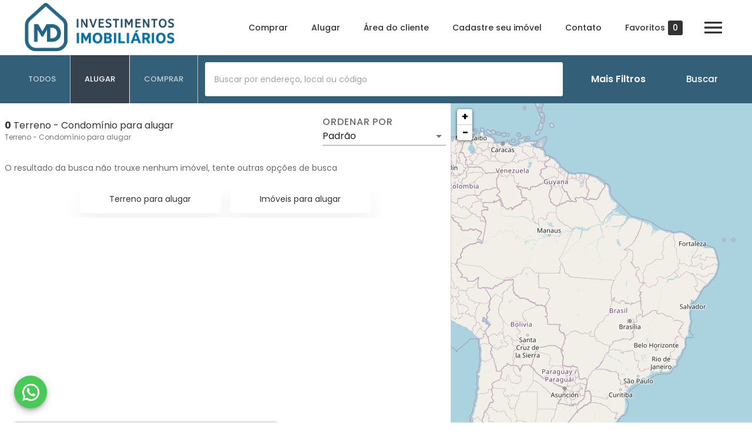

--- FILE ---
content_type: application/javascript; charset=UTF-8
request_url: https://imoveismd.com/_next/static/chunks/9321a55be1fd1a104ccc15d11fee0cfb05ab8b62.1926d294d210c9511324.js
body_size: 7953
content:
(window.webpackJsonp=window.webpackJsonp||[]).push([[15],{"/jkW":function(t,e,r){"use strict";Object.defineProperty(e,"__esModule",{value:!0});var n=/\/\[[^/]+?\](?=\/|$)/;e.isDynamicRoute=function(t){return n.test(t)}},"0Bsm":function(t,e,r){"use strict";var n=r("AroE");e.__esModule=!0,e.default=function(t){function e(e){return o.default.createElement(t,Object.assign({router:(0,a.useRouter)()},e))}e.getInitialProps=t.getInitialProps,e.origGetInitialProps=t.origGetInitialProps,!1;return e};var o=n(r("q1tI")),a=r("nOHt")},"48fX":function(t,e,r){var n=r("qhzo");t.exports=function(t,e){if("function"!==typeof e&&null!==e)throw new TypeError("Super expression must either be null or a function");t.prototype=Object.create(e&&e.prototype,{constructor:{value:t,writable:!0,configurable:!0}}),e&&n(t,e)}},"4JlD":function(t,e,r){"use strict";var n=function(t){switch(typeof t){case"string":return t;case"boolean":return t?"true":"false";case"number":return isFinite(t)?t:"";default:return""}};t.exports=function(t,e,r,u){return e=e||"&",r=r||"=",null===t&&(t=void 0),"object"===typeof t?a(i(t),(function(i){var u=encodeURIComponent(n(i))+r;return o(t[i])?a(t[i],(function(t){return u+encodeURIComponent(n(t))})).join(e):u+encodeURIComponent(n(t[i]))})).join(e):u?encodeURIComponent(n(u))+r+encodeURIComponent(n(t)):""};var o=Array.isArray||function(t){return"[object Array]"===Object.prototype.toString.call(t)};function a(t,e){if(t.map)return t.map(e);for(var r=[],n=0;n<t.length;n++)r.push(e(t[n],n));return r}var i=Object.keys||function(t){var e=[];for(var r in t)Object.prototype.hasOwnProperty.call(t,r)&&e.push(r);return e}},"7KCV":function(t,e,r){var n=r("C+bE");function o(){if("function"!==typeof WeakMap)return null;var t=new WeakMap;return o=function(){return t},t}t.exports=function(t){if(t&&t.__esModule)return t;if(null===t||"object"!==n(t)&&"function"!==typeof t)return{default:t};var e=o();if(e&&e.has(t))return e.get(t);var r={},a=Object.defineProperty&&Object.getOwnPropertyDescriptor;for(var i in t)if(Object.prototype.hasOwnProperty.call(t,i)){var u=a?Object.getOwnPropertyDescriptor(t,i):null;u&&(u.get||u.set)?Object.defineProperty(r,i,u):r[i]=t[i]}return r.default=t,e&&e.set(t,r),r}},AroE:function(t,e){t.exports=function(t){return t&&t.__esModule?t:{default:t}}},"C+bE":function(t,e){function r(t){return(r="function"===typeof Symbol&&"symbol"===typeof Symbol.iterator?function(t){return typeof t}:function(t){return t&&"function"===typeof Symbol&&t.constructor===Symbol&&t!==Symbol.prototype?"symbol":typeof t})(t)}function n(e){return"function"===typeof Symbol&&"symbol"===r(Symbol.iterator)?t.exports=n=function(t){return r(t)}:t.exports=n=function(t){return t&&"function"===typeof Symbol&&t.constructor===Symbol&&t!==Symbol.prototype?"symbol":r(t)},n(e)}t.exports=n},PqPU:function(t,e){t.exports=function(t){if(Array.isArray(t))return t}},QmWs:function(t,e,r){var n,o=(n=r("s4NR"))&&"object"==typeof n&&"default"in n?n.default:n,a=/https?|ftp|gopher|file/;function i(t){"string"==typeof t&&(t=y(t));var e=function(t,e,r){var n=t.auth,o=t.hostname,a=t.protocol||"",i=t.pathname||"",u=t.hash||"",c=t.query||"",s=!1;n=n?encodeURIComponent(n).replace(/%3A/i,":")+"@":"",t.host?s=n+t.host:o&&(s=n+(~o.indexOf(":")?"["+o+"]":o),t.port&&(s+=":"+t.port)),c&&"object"==typeof c&&(c=e.encode(c));var l=t.search||c&&"?"+c||"";return a&&":"!==a.substr(-1)&&(a+=":"),t.slashes||(!a||r.test(a))&&!1!==s?(s="//"+(s||""),i&&"/"!==i[0]&&(i="/"+i)):s||(s=""),u&&"#"!==u[0]&&(u="#"+u),l&&"?"!==l[0]&&(l="?"+l),{protocol:a,host:s,pathname:i=i.replace(/[?#]/g,encodeURIComponent),search:l=l.replace("#","%23"),hash:u}}(t,o,a);return""+e.protocol+e.host+e.pathname+e.search+e.hash}var u="http://",c="w.w",s=u+c,l=/^https?|ftp|gopher|file/,p=/^(.*?)([#?].*)/,f=/^([a-z0-9.+-]*:)(\/{0,3})(.*)/i,h=/^([a-z0-9.+-]*:)?\/\/\/*/i,d=/^([a-z0-9.+-]*:)(\/{0,2})\[(.*)\]$/i;function v(t){try{return decodeURI(t)}catch(o){return t}}function y(t,e,r){void 0===e&&(e=!1),void 0===r&&(r=!1);var n=(t=t.trim()).match(p);t=n?v(n[1]).replace(/\\/g,"/")+n[2]:v(t).replace(/\\/g,"/"),d.test(t)&&"/"!==t.slice(-1)&&(t+="/");var a=!/(^javascript)/.test(t)&&t.match(f),u=h.test(t),y="";a&&(l.test(a[1])||(y=a[1].toLowerCase(),t=""+a[2]+a[3]),a[2]||(u=!1,l.test(a[1])?(y=a[1],t=""+a[3]):t="//"+a[3]),3!==a[2].length&&1!==a[2].length||(y=a[1],t="/"+a[3]));var m,g=t.match(/(:[0-9]+)/),b="";g&&g[1]&&3===g[1].length&&(t=t.replace(b=g[1],b+"00"));var _={},w="",S="";try{m=new URL(t)}catch(o){w=o,y||r||!/^\/\//.test(t)||/^\/\/.+[@.]/.test(t)||(S="/",t=t.substr(1));try{m=new URL(t,s)}catch(t){return _.protocol=y,_.href=y,_}}_.slashes=u&&!S,_.host=m.host===c?"":m.host,_.hostname=m.hostname===c?"":m.hostname.replace(/(\[|\])/g,""),_.protocol=w?y||null:m.protocol,_.search=m.search.replace(/\\/g,"%5C"),_.hash=m.hash.replace(/\\/g,"%5C");var P=t.split("#");!_.search&&~P[0].indexOf("?")&&(_.search="?"),_.hash||""!==P[1]||(_.hash="#"),_.query=e?o.decode(m.search.substr(1)):_.search.substr(1),_.pathname=S+v(m.pathname).replace(/"/g,"%22"),"about:"===_.protocol&&"blank"===_.pathname&&(_.protocol="",_.pathname=""),w&&"/"!==t[0]&&(_.pathname=_.pathname.substr(1)),y&&!l.test(y)&&"/"!==t.slice(-1)&&"/"===_.pathname&&(_.pathname=""),_.path=_.pathname+_.search,_.auth=[m.username,m.password].map(decodeURIComponent).filter(Boolean).join(":"),_.port=m.port,b&&(_.host=_.host.replace(b+"00",b),_.port=_.port.slice(0,-2)),_.href=S?""+_.pathname+_.search+_.hash:i(_);var x=/^(file)/.test(_.href)?["host","hostname"]:[];return Object.keys(_).forEach((function(t){~x.indexOf(t)||(_[t]=_[t]||null)})),_}var m=/^([a-z0-9.+-]*:\/\/\/)([a-z0-9.+-]:\/*)?/i,g=/https?|ftp|gopher|file/;function b(t,e){var r="string"==typeof t?y(t):t;t="object"==typeof t?i(t):t;var n=y(e),o="";r.protocol&&!r.slashes&&(o=r.protocol,t=t.replace(r.protocol,""),o+="/"===e[0]||"/"===t[0]?"/":""),o&&n.protocol&&(o="",n.slashes||(o=n.protocol,e=e.replace(n.protocol,"")));var a=t.match(m);a&&!n.protocol&&(t=t.substr((o=a[1]+(a[2]||"")).length),/^\/\/[^\/]/.test(e)&&(o=o.slice(0,-1)));var c=new URL(t,s+"/"),l=new URL(e,c).toString().replace(s,""),p=n.protocol||r.protocol;return p+=r.slashes||n.slashes?"//":"",!o&&p?l=l.replace(u,p):o&&(l=l.replace(u,"")),g.test(l)||~e.indexOf(".")||"/"===t.slice(-1)||"/"===e.slice(-1)||"/"!==l.slice(-1)||(l=l.slice(0,-1)),o&&(l=o+("/"===l[0]?l.substr(1):l)),l}e.parse=y,e.format=i,e.resolve=b,e.resolveObject=function(t,e){return y(b(t,e))}},T0f4:function(t,e){function r(e){return t.exports=r=Object.setPrototypeOf?Object.getPrototypeOf:function(t){return t.__proto__||Object.getPrototypeOf(t)},r(e)}t.exports=r},YTqd:function(t,e,r){"use strict";Object.defineProperty(e,"__esModule",{value:!0}),e.getRouteRegex=function(t){var e=(t.replace(/\/$/,"")||"/").replace(/[|\\{}()[\]^$+*?.-]/g,"\\$&"),r={},n=1,o=e.replace(/\/\\\[([^/]+?)\\\](?=\/|$)/g,(function(t,e){var o=/^(\\\.){3}/.test(e);return r[e.replace(/\\([|\\{}()[\]^$+*?.-])/g,"$1").replace(/^\.{3}/,"")]={pos:n++,repeat:o},o?"/(.+?)":"/([^/]+?)"}));return{re:new RegExp("^"+o+"(?:/)?$","i"),groups:r}}},dZ6Y:function(t,e,r){"use strict";Object.defineProperty(e,"__esModule",{value:!0}),e.default=function(){var t=Object.create(null);return{on:function(e,r){(t[e]||(t[e]=[])).push(r)},off:function(e,r){t[e]&&t[e].splice(t[e].indexOf(r)>>>0,1)},emit:function(e){for(var r=arguments.length,n=new Array(r>1?r-1:0),o=1;o<r;o++)n[o-1]=arguments[o];(t[e]||[]).slice().map((function(t){t.apply(void 0,n)}))}}}},elyg:function(t,e,r){"use strict";var n=r("vJKn"),o=r("zoAU"),a=r("/GRZ"),i=r("i2R6"),u=this&&this.__importDefault||function(t){return t&&t.__esModule?t:{default:t}};Object.defineProperty(e,"__esModule",{value:!0});var c=r("QmWs"),s=u(r("dZ6Y")),l=r("g/15"),p=r("/jkW"),f=r("gguc"),h=r("YTqd");function d(t){return 0!==t.indexOf("")?""+t:t}function v(t){return t.replace(/\/$/,"")||"/"}var y=function(t){return v(t&&"/"!==t?t:"/index")};function m(t,e,r,n){var o=r?3:1;return function r(){return fetch(l.formatWithValidation({pathname:"/_next/data/".concat(__NEXT_DATA__.buildId).concat(t,".json"),query:e}),{credentials:"same-origin"}).then((function(t){if(!t.ok){if(--o>0&&t.status>=500)return r();throw new Error("Failed to load static props")}return t.json()}))}().then((function(t){return n?n(t):t})).catch((function(t){throw r||(t.code="PAGE_LOAD_ERROR"),t}))}var g=function(){function t(e,r,n,o){var i=this,u=o.initialProps,s=o.pageLoader,f=o.App,h=o.wrapApp,d=o.Component,g=o.err,b=o.subscription,_=o.isFallback;a(this,t),this.sdc={},this.onPopState=function(t){if(t.state){if((!t.state||!i.isSsr||t.state.as!==i.asPath||c.parse(t.state.url).pathname!==i.pathname)&&(!i._bps||i._bps(t.state))){var e=t.state,r=e.url,n=e.as,o=e.options;0,i.replace(r,n,o)}}else{var a=i.pathname,u=i.query;i.changeState("replaceState",l.formatWithValidation({pathname:a,query:u}),l.getURL())}},this._getStaticData=function(t){var e=y(c.parse(t).pathname);return i.sdc[e]?Promise.resolve(i.sdc[e]):m(e,null,i.isSsr,(function(t){return i.sdc[e]=t}))},this._getServerData=function(t){var e=c.parse(t,!0),r=e.pathname,n=e.query;return m(r=y(r),n,i.isSsr)},this.route=v(e),this.components={},"/_error"!==e&&(this.components[this.route]={Component:d,props:u,err:g,__N_SSG:u&&u.__N_SSG,__N_SSP:u&&u.__N_SSP}),this.components["/_app"]={Component:f},this.events=t.events,this.pageLoader=s,this.pathname=e,this.query=r,this.asPath=p.isDynamicRoute(e)&&__NEXT_DATA__.autoExport?e:n,this.sub=b,this.clc=null,this._wrapApp=h,this.isSsr=!0,this.isFallback=_,this.changeState("replaceState",l.formatWithValidation({pathname:e,query:r}),n),window.addEventListener("popstate",this.onPopState)}return i(t,[{key:"update",value:function(t,e){var r=e.default||e,n=this.components[t];if(!n)throw new Error("Cannot update unavailable route: ".concat(t));var o=Object.assign(Object.assign({},n),{Component:r,__N_SSG:e.__N_SSG,__N_SSP:e.__N_SSP});this.components[t]=o,"/_app"!==t?t===this.route&&this.notify(o):this.notify(this.components[this.route])}},{key:"reload",value:function(){window.location.reload()}},{key:"back",value:function(){window.history.back()}},{key:"push",value:function(t){var e=arguments.length>1&&void 0!==arguments[1]?arguments[1]:t,r=arguments.length>2&&void 0!==arguments[2]?arguments[2]:{};return this.change("pushState",t,e,r)}},{key:"replace",value:function(t){var e=arguments.length>1&&void 0!==arguments[1]?arguments[1]:t,r=arguments.length>2&&void 0!==arguments[2]?arguments[2]:{};return this.change("replaceState",t,e,r)}},{key:"change",value:function(e,r,n,o){var a=this;return new Promise((function(i,u){o._h||(a.isSsr=!1),l.ST&&performance.mark("routeChange");var s="object"===typeof r?l.formatWithValidation(r):r,y="object"===typeof n?l.formatWithValidation(n):n;if(a.abortComponentLoad(y),!o._h&&a.onlyAHashChange(y))return a.asPath=y,t.events.emit("hashChangeStart",y),a.changeState(e,s,d(y),o),a.scrollToHash(y),t.events.emit("hashChangeComplete",y),i(!0);var m=c.parse(s,!0),g=m.pathname,b=m.query,_=m.protocol;if(!g||_)return i(!1);a.urlIsNew(y)||(e="replaceState");var w=v(g),S=o.shallow,P=void 0!==S&&S;if(p.isDynamicRoute(w)){var x=c.parse(y).pathname,O=h.getRouteRegex(w),C=f.getRouteMatcher(O)(x);if(C)Object.assign(b,C);else if(Object.keys(O.groups).filter((function(t){return!b[t]})).length>0)return u(new Error("The provided `as` value (".concat(x,") is incompatible with the `href` value (").concat(w,"). ")+"Read more: https://err.sh/zeit/next.js/incompatible-href-as"))}t.events.emit("routeChangeStart",y),a.getRouteInfo(w,g,b,y,P).then((function(r){var n=r.error;if(n&&n.cancelled)return i(!1);if(t.events.emit("beforeHistoryChange",y),a.changeState(e,s,d(y),o),a.set(w,g,b,y,r),n)throw t.events.emit("routeChangeError",n,y),n;return t.events.emit("routeChangeComplete",y),i(!0)}),u)}))}},{key:"changeState",value:function(t,e,r){var n=arguments.length>3&&void 0!==arguments[3]?arguments[3]:{};"pushState"===t&&l.getURL()===r||window.history[t]({url:e,as:r,options:n},"",r)}},{key:"getRouteInfo",value:function(t,e,r,n){var o=this,a=arguments.length>4&&void 0!==arguments[4]&&arguments[4],i=this.components[t];if(a&&i&&this.route===t)return Promise.resolve(i);var u=function t(a,i){return new Promise((function(u){return"PAGE_LOAD_ERROR"===a.code||i?(window.location.href=n,a.cancelled=!0,u({error:a})):a.cancelled?u({error:a}):void u(o.fetchComponent("/_error").then((function(t){var n=t.page,i={Component:n,err:a};return new Promise((function(t){o.getInitialProps(n,{err:a,pathname:e,query:r}).then((function(e){i.props=e,i.error=a,t(i)}),(function(e){console.error("Error in error page `getInitialProps`: ",e),i.error=a,i.props={},t(i)}))}))})).catch((function(e){return t(e,!0)})))}))};return new Promise((function(e,r){if(i)return e(i);o.fetchComponent(t).then((function(t){return e({Component:t.page,__N_SSG:t.mod.__N_SSG,__N_SSP:t.mod.__N_SSP})}),r)})).then((function(a){var i=a.Component,u=a.__N_SSG,c=a.__N_SSP;return o._getData((function(){return u?o._getStaticData(n):c?o._getServerData(n):o.getInitialProps(i,{pathname:e,query:r,asPath:n})})).then((function(e){return a.props=e,o.components[t]=a,a}))})).catch(u)}},{key:"set",value:function(t,e,r,n,o){this.isFallback=!1,this.route=t,this.pathname=e,this.query=r,this.asPath=n,this.notify(o)}},{key:"beforePopState",value:function(t){this._bps=t}},{key:"onlyAHashChange",value:function(t){if(!this.asPath)return!1;var e=this.asPath.split("#"),r=o(e,2),n=r[0],a=r[1],i=t.split("#"),u=o(i,2),c=u[0],s=u[1];return!(!s||n!==c||a!==s)||n===c&&a!==s}},{key:"scrollToHash",value:function(t){var e=t.split("#"),r=o(e,2)[1];if(""!==r){var n=document.getElementById(r);if(n)n.scrollIntoView();else{var a=document.getElementsByName(r)[0];a&&a.scrollIntoView()}}else window.scrollTo(0,0)}},{key:"urlIsNew",value:function(t){return this.asPath!==t}},{key:"prefetch",value:function(t){var e=this,r=arguments.length>1&&void 0!==arguments[1]?arguments[1]:t,n=arguments.length>2&&void 0!==arguments[2]?arguments[2]:{};return new Promise((function(o,a){var i=c.parse(t),u=i.pathname,s=i.protocol;u&&!s&&Promise.all([e.pageLoader.prefetchData(t,r),e.pageLoader[n.priority?"loadPage":"prefetch"](v(u))]).then((function(){return o()}),a)}))}},{key:"fetchComponent",value:function(t){var e,r,o,a;return n.async((function(i){for(;;)switch(i.prev=i.next){case 0:return e=!1,r=this.clc=function(){e=!0},i.next=4,n.awrap(this.pageLoader.loadPage(t));case 4:if(o=i.sent,!e){i.next=9;break}throw(a=new Error('Abort fetching component for route: "'.concat(t,'"'))).cancelled=!0,a;case 9:return r===this.clc&&(this.clc=null),i.abrupt("return",o);case 11:case"end":return i.stop()}}),null,this,null,Promise)}},{key:"_getData",value:function(t){var e=this,r=!1,n=function(){r=!0};return this.clc=n,t().then((function(t){if(n===e.clc&&(e.clc=null),r){var o=new Error("Loading initial props cancelled");throw o.cancelled=!0,o}return t}))}},{key:"getInitialProps",value:function(t,e){var r=this.components["/_app"].Component,n=this._wrapApp(r);return e.AppTree=n,l.loadGetInitialProps(r,{AppTree:n,Component:t,router:this,ctx:e})}},{key:"abortComponentLoad",value:function(e){if(this.clc){var r=new Error("Route Cancelled");r.cancelled=!0,t.events.emit("routeChangeError",r,e),this.clc(),this.clc=null}}},{key:"notify",value:function(t){this.sub(t,this.components["/_app"].Component)}}],[{key:"_rewriteUrlForNextExport",value:function(t){return t}}]),t}();e.default=g,g.events=s.default()},"g/15":function(t,e,r){"use strict";var n=r("vJKn");Object.defineProperty(e,"__esModule",{value:!0});var o=r("QmWs");function a(){var t=window.location,e=t.protocol,r=t.hostname,n=t.port;return"".concat(e,"//").concat(r).concat(n?":"+n:"")}function i(t){return"string"===typeof t?t:t.displayName||t.name||"Unknown"}function u(t){return t.finished||t.headersSent}e.execOnce=function(t){var e=this,r=!1,n=null;return function(){if(!r){r=!0;for(var o=arguments.length,a=new Array(o),i=0;i<o;i++)a[i]=arguments[i];n=t.apply(e,a)}return n}},e.getLocationOrigin=a,e.getURL=function(){var t=window.location.href,e=a();return t.substring(e.length)},e.getDisplayName=i,e.isResSent=u,e.loadGetInitialProps=function t(e,r){var o,a,c;return n.async((function(s){for(;;)switch(s.prev=s.next){case 0:s.next=4;break;case 4:if(o=r.res||r.ctx&&r.ctx.res,e.getInitialProps){s.next=12;break}if(!r.ctx||!r.Component){s.next=11;break}return s.next=9,n.awrap(t(r.Component,r.ctx));case 9:return s.t0=s.sent,s.abrupt("return",{pageProps:s.t0});case 11:return s.abrupt("return",{});case 12:return s.next=14,n.awrap(e.getInitialProps(r));case 14:if(a=s.sent,!o||!u(o)){s.next=17;break}return s.abrupt("return",a);case 17:if(a){s.next=20;break}throw c='"'.concat(i(e),'.getInitialProps()" should resolve to an object. But found "').concat(a,'" instead.'),new Error(c);case 20:return s.abrupt("return",a);case 22:case"end":return s.stop()}}),null,null,null,Promise)},e.urlObjectKeys=["auth","hash","host","hostname","href","path","pathname","port","protocol","query","search","slashes"],e.formatWithValidation=function(t,e){return o.format(t,e)},e.SP="undefined"!==typeof performance,e.ST=e.SP&&"function"===typeof performance.mark&&"function"===typeof performance.measure},gguc:function(t,e,r){"use strict";Object.defineProperty(e,"__esModule",{value:!0}),e.getRouteMatcher=function(t){var e=t.re,r=t.groups;return function(t){var n=e.exec(t);if(!n)return!1;var o=decodeURIComponent,a={};return Object.keys(r).forEach((function(t){var e=r[t],i=n[e.pos];void 0!==i&&(a[t]=~i.indexOf("/")?i.split("/").map((function(t){return o(t)})):e.repeat?[o(i)]:o(i))})),a}}},kd2E:function(t,e,r){"use strict";function n(t,e){return Object.prototype.hasOwnProperty.call(t,e)}t.exports=function(t,e,r,a){e=e||"&",r=r||"=";var i={};if("string"!==typeof t||0===t.length)return i;var u=/\+/g;t=t.split(e);var c=1e3;a&&"number"===typeof a.maxKeys&&(c=a.maxKeys);var s=t.length;c>0&&s>c&&(s=c);for(var l=0;l<s;++l){var p,f,h,d,v=t[l].replace(u,"%20"),y=v.indexOf(r);y>=0?(p=v.substr(0,y),f=v.substr(y+1)):(p=v,f=""),h=decodeURIComponent(p),d=decodeURIComponent(f),n(i,h)?o(i[h])?i[h].push(d):i[h]=[i[h],d]:i[h]=d}return i};var o=Array.isArray||function(t){return"[object Array]"===Object.prototype.toString.call(t)}},mxvI:function(t,e){t.exports=function(t,e){if(Symbol.iterator in Object(t)||"[object Arguments]"===Object.prototype.toString.call(t)){var r=[],n=!0,o=!1,a=void 0;try{for(var i,u=t[Symbol.iterator]();!(n=(i=u.next()).done)&&(r.push(i.value),!e||r.length!==e);n=!0);}catch(c){o=!0,a=c}finally{try{n||null==u.return||u.return()}finally{if(o)throw a}}return r}}},nOHt:function(t,e,r){"use strict";var n=r("q722");function o(t,e){var r;if("undefined"===typeof Symbol||null==t[Symbol.iterator]){if(Array.isArray(t)||(r=function(t,e){if(!t)return;if("string"===typeof t)return a(t,e);var r=Object.prototype.toString.call(t).slice(8,-1);"Object"===r&&t.constructor&&(r=t.constructor.name);if("Map"===r||"Set"===r)return Array.from(t);if("Arguments"===r||/^(?:Ui|I)nt(?:8|16|32)(?:Clamped)?Array$/.test(r))return a(t,e)}(t))||e&&t&&"number"===typeof t.length){r&&(t=r);var n=0,o=function(){};return{s:o,n:function(){return n>=t.length?{done:!0}:{done:!1,value:t[n++]}},e:function(t){throw t},f:o}}throw new TypeError("Invalid attempt to iterate non-iterable instance.\nIn order to be iterable, non-array objects must have a [Symbol.iterator]() method.")}var i,u=!0,c=!1;return{s:function(){r=t[Symbol.iterator]()},n:function(){var t=r.next();return u=t.done,t},e:function(t){c=!0,i=t},f:function(){try{u||null==r.return||r.return()}finally{if(c)throw i}}}}function a(t,e){(null==e||e>t.length)&&(e=t.length);for(var r=0,n=new Array(e);r<e;r++)n[r]=t[r];return n}var i=r("7KCV"),u=r("AroE");e.__esModule=!0,e.useRouter=function(){return c.default.useContext(l.RouterContext)},e.makePublicRouterInstance=function(t){var e,r=t,n={},a=o(h);try{for(a.s();!(e=a.n()).done;){var i=e.value;"object"!==typeof r[i]?n[i]=r[i]:n[i]=Object.assign({},r[i])}}catch(u){a.e(u)}finally{a.f()}return n.events=s.default.events,d.forEach((function(t){n[t]=function(){return r[t].apply(r,arguments)}})),n},e.createRouter=e.withRouter=e.default=void 0;var c=u(r("q1tI")),s=i(r("elyg"));e.Router=s.default,e.NextRouter=s.NextRouter;var l=r("qOIg"),p=u(r("0Bsm"));e.withRouter=p.default;var f={router:null,readyCallbacks:[],ready:function(t){if(this.router)return t();this.readyCallbacks.push(t)}},h=["pathname","route","query","asPath","components","isFallback"],d=["push","replace","reload","back","prefetch","beforePopState"];function v(){if(!f.router){throw new Error('No router instance found.\nYou should only use "next/router" inside the client side of your app.\n')}return f.router}Object.defineProperty(f,"events",{get:function(){return s.default.events}}),h.forEach((function(t){Object.defineProperty(f,t,{get:function(){return v()[t]}})})),d.forEach((function(t){f[t]=function(){var e=v();return e[t].apply(e,arguments)}})),["routeChangeStart","beforeHistoryChange","routeChangeComplete","routeChangeError","hashChangeStart","hashChangeComplete"].forEach((function(t){f.ready((function(){s.default.events.on(t,(function(){var e="on"+t.charAt(0).toUpperCase()+t.substring(1),r=f;if(r[e])try{r[e].apply(r,arguments)}catch(n){console.error("Error when running the Router event: "+e),console.error(n.message+"\n"+n.stack)}}))}))}));var y=f;e.default=y;e.createRouter=function(){for(var t=arguments.length,e=new Array(t),r=0;r<t;r++)e[r]=arguments[r];return f.router=n(s.default,e),f.readyCallbacks.forEach((function(t){return t()})),f.readyCallbacks=[],f.router}},pSHO:function(t,e){t.exports=function(){throw new TypeError("Invalid attempt to destructure non-iterable instance")}},q722:function(t,e,r){var n=r("qhzo");function o(e,r,a){return!function(){if("undefined"===typeof Reflect||!Reflect.construct)return!1;if(Reflect.construct.sham)return!1;if("function"===typeof Proxy)return!0;try{return Date.prototype.toString.call(Reflect.construct(Date,[],(function(){}))),!0}catch(t){return!1}}()?t.exports=o=function(t,e,r){var o=[null];o.push.apply(o,e);var a=new(Function.bind.apply(t,o));return r&&n(a,r.prototype),a}:t.exports=o=Reflect.construct,o.apply(null,arguments)}t.exports=o},qOIg:function(t,e,r){"use strict";var n=this&&this.__importStar||function(t){if(t&&t.__esModule)return t;var e={};if(null!=t)for(var r in t)Object.hasOwnProperty.call(t,r)&&(e[r]=t[r]);return e.default=t,e};Object.defineProperty(e,"__esModule",{value:!0});var o=n(r("q1tI"));e.RouterContext=o.createContext(null)},qXWd:function(t,e){t.exports=function(t){if(void 0===t)throw new ReferenceError("this hasn't been initialised - super() hasn't been called");return t}},qhzo:function(t,e){function r(e,n){return t.exports=r=Object.setPrototypeOf||function(t,e){return t.__proto__=e,t},r(e,n)}t.exports=r},s4NR:function(t,e,r){"use strict";e.decode=e.parse=r("kd2E"),e.encode=e.stringify=r("4JlD")},tCBg:function(t,e,r){var n=r("C+bE"),o=r("qXWd");t.exports=function(t,e){return!e||"object"!==n(e)&&"function"!==typeof e?o(t):e}},vJKn:function(t,e,r){t.exports=r("ls82")},zoAU:function(t,e,r){var n=r("PqPU"),o=r("mxvI"),a=r("pSHO");t.exports=function(t,e){return n(t)||o(t,e)||a()}}}]);